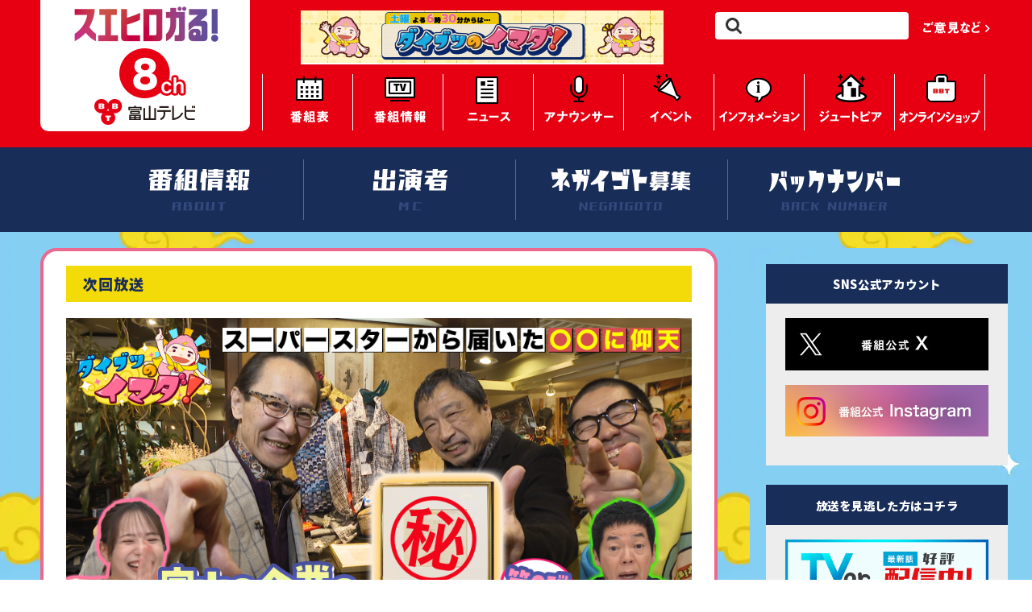

--- FILE ---
content_type: text/html; charset=UTF-8
request_url: https://www.bbt.co.jp/daibutsu-imada/index.html
body_size: 11467
content:
<!DOCTYPE html>
<html class="no-js">

<head>
  <meta charset="utf-8">
  <meta http-equiv="X-UA-Compatible" content="IE=edge,chrome=1">
  <title>ダイブツのイマダ！ 県民参加型エンターテインメント番組 | 富山テレビ</title>
  <meta name="viewport" content="width=device-width, initial-scale=1, minimum-scale=1, shrink-to-fit=no">
  <!-- OGP -->
  <meta name="description" content="県民参加型エンターテインメント番組が誕生！番組キャラクター「イマダイブツくん」が皆さんの夢や願いに耳を傾け、疑問や悩みにそっと手を差し伸べてくれます。">
  <meta name="keywords" content="ダイブツのイマダ,イマダイブツ,今田耕司,富山テレビ,BBT,県民参加型,番組">
  <meta name="viewport" content="width=device-width">
  <meta property="og:url" content="https://www.bbt.co.jp/daibutsu-imada/" />
  <meta property="og:type" content="website" />
  <meta property="og:title" content="ダイブツのイマダ！ 県民参加型エンターテインメント番組" />
  <meta property="og:description"
    content="県民参加型エンターテインメント番組が誕生！番組キャラクター「イマダイブツくん」が皆さんの夢や願いに耳を傾け、疑問や悩みにそっと手を差し伸べてくれます。" />
  <meta property="og:site_name" content="ダイブツのイマダ！ 県民参加型エンターテインメント番組" />
  <meta property="og:image" content="https://www.bbt.co.jp/daibutsu-imada/images/OGP.png" />
  <!-- Stylesheets -->
  <link rel="stylesheet" href="css/reparts.css" media="all">
  <link rel="stylesheet" href="css/kv_logo.css" type="text/css">
  <link rel="stylesheet" href="css/main2024.css" type="text/css">
  <link rel="stylesheet" href="css/doga.css" type="text/css">
  <link rel="stylesheet" href="css/menu.css" type="text/css">
  <link rel="preconnect" href="https://fonts.googleapis.com">
  <link rel="preconnect" href="https://fonts.gstatic.com" crossorigin>
  <link href="https://fonts.googleapis.com/css2?family=Noto+Sans+JP:wght@400;500;600;900&display=swap" rel="stylesheet">
  <!-- Globalmenu -->
  <link rel="stylesheet" type="text/css" href="https://www.bbt.co.jp/_header_sp/bbtweb_menu.css">
  <script type="text/javascript" src="https://www.bbt.co.jp/js/jquery.min.js"></script>
  <script type="text/javascript">
    $(function () {
      $("#toggle").click(function () {
        $("#menu").slideToggle();
        return false;
      });
    });
  </script>
  <script type="text/javascript">
    $(document).ready(function () {
      $("#header").load("https://www.bbt.co.jp/_header_sp/menu.html");
    });
  </script>
  <!--GoogleAnalytics-->
  <script>
    (function (i, s, o, g, r, a, m) {
      i['GoogleAnalyticsObject'] = r; i[r] = i[r] || function () {
        (i[r].q = i[r].q || []).push(arguments)
      }, i[r].l = 1 * new Date(); a = s.createElement(o),
        m = s.getElementsByTagName(o)[0]; a.async = 1; a.src = g; m.parentNode.insertBefore(a, m)
    })(window, document, 'script', '//www.google-analytics.com/analytics.js', 'ga');
    ga('create', 'UA-52178815-1', 'auto');
    ga('require', 'linkid', 'linkid.js');
    ga('send', 'pageview');
  </script>
  <!-- Google tag (gtag.js) -->
  <script async src="https://www.googletagmanager.com/gtag/js?id=G-DWL74EWC9N"></script>
  <script>
    window.dataLayer = window.dataLayer || [];
    function gtag() { dataLayer.push(arguments); }
    gtag('js', new Date());
    gtag('config', 'G-DWL74EWC9N');
  </script>

  <script>
    $(function () {
      $('a[href^="#"]').click(function () {
        var adjust = 0;
        var speed = 400;
        var href = $(this).attr("href");
        var target = $(href == "#" || href == "" ? 'html' : href);
        var position = target.offset().top + adjust;
        $('body,html').animate({ scrollTop: position }, speed, 'swing');
        return false;
      });
    });
  </script>



</head>

<body>
  <div id="header"></div>
  <div id="container">
    <div id="wrapper">

      <!-- ここからコンテンツの中身 -->
      <div id="kv-logo">
        <!--pc_mov-->
        <div class="mov pc-mov">
          <div class="mov_in">
            <video id="myVideo" src="mov/bg_8.mp4" autoplay muted playsinline preload="auto"></video>
            <div class="fuwafuwa01 main_img"><img class="mov_img" id="videoEndImage" src="images/mov_end2.png" alt=""
                style="display:none; width:100%; height:auto;"></div>
          </div>
        </div>


        <div id="sm_nav02">
          <div class="contentsInr">
            <nav class="menu-container">
              <ul class="menu">
                <li class="menu-item"><a href="index.html"><img src="images/menu_btn_002.png" alt="番組情報" /></a></li>
                <li class="menu-item"><a href="#mc"><img src="images/menu_btn_003.png" alt="出演者" /></a></li>
                <li class="menu-item"><a href="https://business.form-mailer.jp/lp/14cf8216223217" target="_blank"><img
                      src="images/menu_btn_004.png" alt="ネガイゴト募集" /></a></li>
                <li class="menu-item"><a href="backnumber/index.html"><img src="images/menu_btn_005.png"
                      alt="バックナンバー" /></a></li>
              </ul>
            </nav>
          </div>
        </div>

      </div>
      <div class="container">
        <div class="main">
          <div class="mainbox">

            <div class="mainbox-wrap">
              <ul class="list sp_tver">
                <li><a href="https://tver.jp/series/srhtfalajn" target="_blank"><img
                      src="https://www.bbt.co.jp/daibutsu-imada/images/vod_bn_tver2.png" alt="" /></a></li>
              </ul>

              <!--<div class="youtube">
              <iframe src="https://www.youtube.com/embed/p2VjAJdIYFw" frameborder="0" allowfullscreen></iframe>
            </div>
            <div class="copy">
              <h1>県民参加型エンターテインメント番組が誕生！</h1>
              <p>「イマダイブツくん、私の話を聞いてくれる？」<br>
                番組キャラクター「イマダイブツくん」が皆さんの夢や願いに耳を傾け、疑問や悩みにそっと手を差し伸べてくれます。<br>
                県民の皆さんとともに作り上げるこの番組！<br>
                笑いあり、涙あり、ありがた～い気持ちになることあり(？)　乞うご期待ください！</p>
            </div>-->
              <h1 class="box-title">次回放送</h1>
              <!---->
              <div class="next_onair-img"><img src="backnumber/img/next-img20260207.png" alt="" /></div>
              <div class="next">
                <!--<time>2026<span>年</span>12<span>月</span>20<span>日(土)</span><span>よる</span>6<span>時</span>30<span>分～
                    </pan>
                </time>-->
                <time>2026<span>年</span>2<span>月</span>7<span>日(土)</span><span>よる</span>
                  18<span>時</span>30<span>分～
                    </pan>
                </time>
                <h1>レアすぎてびっくり！富山のスゴい企業のお宝拝見②</h1>
                <p>
                  企業が持っているお宝とそのエピソードから、会社の歴史やスゴさを紐解く新企画。「しろえびせんべい」を手がける日の出屋製菓では、日本を代表する版画家の貴重な作品が続々…その訳とは？黒部市の皇国晴酒造には、大相撲に関係した逸品が登場。そして高岡市の洋服店では、あの伝説のロックスターから届いたという激レアお宝を拝見。涙なくしては語れないお宝エピソードとは？
                </p>
              </div>

              <!--汎用-->
              <!--<div class="next_onair-img"><img src="backnumber/img/next-img-sample.png" alt="" /></div>
              <div class="next">
                <time>2025<span>年</span>7<span>月</span>19<span>日(土)</span><span>よる</span>6<span>時</span>30<span>分～</span></time>
                <p>県民参加型エンターテインメント番組が誕生！ 「イマダイブツくん、私の話を聞いてくれる？」 番組キャラクター「イマダイブツくん」が皆さんの夢や願いに耳を傾け、疑問や悩みにそっと手を差し伸べてくれます。県民の皆さんとともに作り上げるこの番組！ 笑いあり、涙あり、ありがた〜い気持ちになることあり（？）乞うご期待ください！</p>

              </div>
              -->

              <!--テンプレ-->
              <!--
              <div class="next">
                <time>2025<span>年</span>8<span>月</span>16<span>日(土)</span><span>よる</span>6<span>時</span>30<span>分～</pan>
                </time>
                <h1>ＣＡになった小学校の先生に会いたい！教え子サプライズ訪問</h1>
                <p>
                  上市町の女性から、「キャビンアテンダントになる夢を叶えた小学校の先生に娘を会わせてあげたい」という願いが届く。小学生の娘が好きだった担任の先生が教員を辞め、キャビンアテンダントになるという夢を叶えて働いており、夢のために奮闘した先生の姿を娘に見せたいのだという。そこで先生が働いている航空会社の協力を得て、サプライズで再会する機会を設ける。さらに、先生がキャビンアテンダントとして乗務する飛行機に乗り、先生の仕事ぶりを間近で見学することに。
                </p>
              </div>-->

            </div>
          </div>
          <br>
          <div class="mainbox">
            <div class="mainbox-wrap">
              <h1 class="box-title mt20">
                <div id="mc">出演者</div>
              </h1>
              <div class="guestcontainer">
                <picture><img src="images/imadaibutsu.png" alt="" /></picture>
                <picture><img src="images/line.png" alt="" /></picture>
                <picture><img src="images/imadakouzi.png?2024035" alt="" /></picture>
              </div>
            </div>
          </div>
        </div>
        <!--右サイド-->
        <div class="sidebar">
          <div id="daibutsu_menu"></div>
          <script type="text/javascript">
            $(function () {
              $("#daibutsu_menu").load("daibutsu_side_menu.html");
            });
          </script>
        </div>
      </div>
    </div>
  </div>

  <script>
    window.addEventListener("DOMContentLoaded", () => {
      const video = document.getElementById("myVideo");
      const endImage = document.getElementById("videoEndImage");
      if (!video || !endImage) return;

      // 終了を待たずに、ほぼ終了時点で切り替える
      video.addEventListener("timeupdate", () => {
        if (video.duration - video.currentTime < 0.1) {
          // 静止画がまだ非表示なら切り替える
          if (endImage.style.display === "none") {
            endImage.style.display = "block";
            video.style.visibility = "hidden"; // display:noneより安全
          }
        }
      });
    });
  </script>

</body>

</html>

--- FILE ---
content_type: text/html; charset=UTF-8
request_url: https://www.bbt.co.jp/_header_sp/menu.html
body_size: 2304
content:
<script src="/shared/js/jquery-3.3.1.min.js" defer></script>
<script src="/shared/js/picturefill.min.js" defer></script>
<script src="/shared/js/jquery.cookie.js" defer></script>
<script src="/shared/js/header.js" defer></script>
<link rel="stylesheet" type="text/css" href="/shared/css/reset_sub.css">
<link rel="stylesheet" type="text/css" href="/shared/css/common_sp.css?20240820">
<header id="pageTop" class="bbt-hdr">
  <div class="bbt-inner">
    <h1 class="hdr-logo"><a href="/">8ch BBT Web 富山テレビ放送</a></h1>
    <nav class="hdr-nav">
      <ul>
        <li class="hdr-nav-home"><a href="/">Home</a></li>
        <li class="hdr-nav-guide"><a href="/hensei/week.php">番組表</a></li>
        <li class="hdr-nav-program"><a href="/bangumi/main.html">番組情報</a></li>
        <li class="hdr-nav-news"><a href="https://news.bbt.co.jp/">ニュース</a></li>
        <li class="hdr-nav-announcer"><a href="/announcer/">アナウンサー</a></li>
        <li class="hdr-nav-event"><a href="/event/ticket/">イベント</a></li>
        <li class="hdr-nav-info"><a href="/infor/main.html">インフォメーション</a></li>
        <li class="hdr-nav-house"><a href="http://www.jutopia.jp/">ジュートピア</a></li>
        <li class="hdr-nav-shop"><a href="https://bbt.raku-uru.jp/" target="_blank">BBTオンラインショップ</a></li>
      </ul>
    </nav>
    <form action="https://www.google.com/cse" class="hdr-search" target="_blank">
      <input type="hidden" name="cx" value="004641187572428131043:ftk6kngctwy">
      <input type="text" name="q" maxLength="200" placeholder="" value="">
    </form>
    <p class="hdr-inquiry"><a href="/infor/contact/index.html">ご意見など</a></p>
    <p class="hdr-bnr">
      <a href="/_survey/redirect.php?id=10074&kind=top" onclick="gtag('event', ‘BANNER’, {'event_category': ‘最上部バナー’,’event_label': ‘ダイブツのイマダ！’});">
      <picture class="bnr-logo">
        <!--SP表示--><source srcset="/banner/top/10074_SP.png" media="(max-width:768px)">
        <!--PC表示--><img src="/banner/top/10074_PC.png" width="450" height="65" alt="/banner/top/ダイブツのイマダ！">
      </picture>
      </a>
    </p>
  </div>
</header>
<button type="button" id="hdr-toggle-btn"></button>

--- FILE ---
content_type: text/html; charset=UTF-8
request_url: https://www.bbt.co.jp/daibutsu-imada/daibutsu_side_menu.html
body_size: 2851
content:
<meta name="robots" content="noindex" />
<div id="container">
    <div id="wrapper">
        <div class="sidebar">
            <div class="sidebox">
                <div class="box-title">SNS公式アカウント</div>
                <div class="sidebox-wrap">
                    <div class="box-content">
                        <ul class="list">
                            <li><a href="https://twitter.com/IMAdaibutsu_bbt" target="_blank"><img
                                        src="https://www.bbt.co.jp/daibutsu-imada/images/sns_bn_x.png" alt="" /></a>
                            </li>
                            <li><a href="https://www.instagram.com/imadaibutsu_bbt/" target="_blank"><img
                                        src="https://www.bbt.co.jp/daibutsu-imada/images/sns_bn_ins.png" alt="" /></a>
                            </li>
                        </ul>
                    </div>
                </div>
            </div>
            <div class="sidebox">
                <div class="box-title">放送を見逃した方はコチラ</div>
                <div class="sidebox-wrap">
                    <div class="box-content">
                        <ul class="list">
                            <li><a href="https://tver.jp/series/srhtfalajn" target="_blank"><img
                                        src="https://www.bbt.co.jp/daibutsu-imada/images/vod_bn_tver.png" alt="" /></a>
                            </li>
                        </ul>
                    </div>
                </div>
            </div>

           <!--<div class="sidebox">
                <div class="sidebox-wrap02">
                    <div class="box-content"> <a href="https://business.form-mailer.jp/lp/3dfda6a0323702"
                            target="_blank"><img src="https://www.bbt.co.jp/daibutsu-imada/images/pre_bnr.png"
                                alt="" /></a>
                    </div>
                </div>
            </div>-->

            <div class="sidebox">
                <div class="sidebox-wrap02">
                    <div class="box-content"> <a href="https://business.form-mailer.jp/lp/14cf8216223217"
                            target="_blank"><img src="https://www.bbt.co.jp/daibutsu-imada/images/ent_bn_irai.png"
                                alt="" /></a>
                    </div>
                </div>
            </div>

            <div class="sidebox">
                <div class="sidebox-wrap02">
                    <div class="box-content"> <a href="https://bbt.raku-uru.jp/" target="_blank"><img
                                src="https://www.bbt.co.jp/daibutsu-imada/images/ent_bn_shop.png" alt="" /></a>
                    </div>
                </div>
            </div>
        </div>
    </div>
</div>
</div>

--- FILE ---
content_type: text/css
request_url: https://www.bbt.co.jp/daibutsu-imada/css/reparts.css
body_size: 2280
content:
@charset "UTF-8";
.red { color: #ec2214 }
.green { color: #279500 }
p { hyphens : auto }
.center { text-align: center }
.subtext { color: #666 }

.f12 { font-size: 12px }
.f13 { font-size: 13px }
.f14 { font-size: 14px }
.f15 { font-size: 15px }
.f16 { font-size: 16px }
.f17 { font-size: 17px }
.f18 { font-size: 18px }
.f19 { font-size: 19px }
.f20 { font-size: 20px }
.f21 { font-size: 21px }
.f22 { font-size: 22px }
.f22 { font-size: 23px }
.f22 { font-size: 24px }
.f22 { font-size: 25px }
.f26 { font-size: 26px }
.f27 { font-size: 27px }

/* LINKS ===================================  */
a {
	color: inherit;
	-webkit-transition: all 0.3s ease;
	-moz-transition: all 0.3s ease;
	-o-transition: all 0.3s ease;
	transition: all 0.3s ease;
	text-decoration: none;
}
a:visited {
	color: inherit;
}
a:focus {
	color: inherit;
}
a:hover, a:active {
	color: inherit;
}

/* IMAGES ===================================  */
img {
	border : 0;
	max-width: 100%;
	height: auto;
      display: block;
	vertical-align: bottom;
}

img.floatleft {
	float: left;
	margin: 0 10px 0 0;
}
img.floatright {
	float: right;
	margin: 0 0 0 10px;
}

#wrapper {
	width: 100%;
	position: relative;
	text-align: left;
}

.mb0 { margin-bottom: 0 }
.mb10 { margin-bottom: 10px }
.mb20 { margin-bottom: 20px }
.mb30 { margin-bottom: 30px }
.mb40 { margin-bottom: 40px }
.mb50 { margin-bottom: 50px }
.mt15 { margin-top: 15px }
.mt20 { margin-top: 20px }
.mt30 { margin-top: 30px }
.mt50 { margin-top: 50px }

.fw{font-weight: bold}


/* Text color ===================================  */
.cred{color: #e72420;}
.cwhite{color: #FFFFFF;}
.cblue{color: #179cc8;}






/*  SECTIONS  ===================================  */

.section {
	clear: both;
	padding: 0px;
	margin: 0px;
}
.breaker {
	clear: both;
}
.group:before, .group:after {
	content: "";
	display: table;
}
.group:after {
	clear: both;
}
.group {
	zoom: 1; /* For IE 6/7 (trigger hasLayout) */
}
.floatleft {
	float: left;
}
.floatright {
	float: right;
}
/* ======================================

   Float Clearing
 
========================================= */
.clearFix2 {
	display: inline-table;
}
.clearFix2:after {
	display: block;
	clear: both;
	visibility: hidden;
	height: 0;
	content: ".";
}

/* クリア */
.clear {
	clear: both;
}

--- FILE ---
content_type: text/css
request_url: https://www.bbt.co.jp/daibutsu-imada/css/kv_logo.css
body_size: 3443
content:
@charset "UTF-8";
/* ---------------------------------

common

------------------------------------ */
article, aside, details, figcaption, figure, footer, header, hgroup, nav, section,h1,p,figure,picture,time {display: block}
.oldie { display: inline; zoom: 1}
html { font-size: 75%; overflow-y: scroll;
-webkit-text-size-adjust: 100%;
-ms-text-size-adjust: 100%;scroll-behavior: smooth;}
body { margin: 0;color:#1A1A1A;}
h1,h2,h3,h4,h5,h6,p,ul,ol,dl,table,pre,p { margin: 0;padding: 0;}

#wrapper {
width: 100%;
position: relative;
text-align: left;
background-image: url("../images/bg_kumo.webp");

}

#kv-logo {
overflow-x: hidden;
}
#kv-logo img {
-webkit-backface-visibility: hidden;
backface-visibility: hidden;
}
#kv-logo .sp {
display: none !important;
}
#kv-logo .kv-slogo{
position: absolute;
left: 0;
top: 0;
}


/* ---------------------------------

PC

------------------------------------ */



/* sm_mv */
#kv-logo #sm_mv {
background-image: url("../images/bg_title.webp");
    position: relative;
background-position: left top;
background-size: cover;
background-repeat: no-repeat;
}
#kv-logo #sm_mv .mvInr{
max-width: 1200px;
width: 93%;
margin: 0 auto;
position: relative;
}
#kv-logo #sm_mv .img01{
max-width: 430px;
width: 59%;
margin: 0 auto;
}
#kv-logo #sm_mv .img02{
vertical-align: bottom;
padding-top: 1.5%;/*放送時間ある時　padding-top: 3%;*/
position: relative;
z-index: 100;
}
#kv-logo #sm_mv .deco01{
max-width: 528px;
width: 100%;
left: auto;
right: 0;
margin: 0% 0 0 0;
z-index: 90;
}
#kv-logo #sm_mv .deco02{
max-width: 200px;
width: 14%;
margin: 40% 0 0 1%;
}
#kv-logo #sm_mv .deco03{
max-width: 150px;
width: 100%;
left: auto;
right: 0;
margin: 5% 20% 0 0;
}
#kv-logo #sm_mv .deco04{
max-width: 300px;
width: 14%;
margin: 40% 0 0 1%;
}

/* sm_nav02 */
#kv-logo #sm_nav02{
background: #192d59;
position: relative;
z-index: 980;
}
#kv-logo .contentsInr{
max-width: 1051px;
width: 90%;
margin: 0 auto;
padding: 15px 0;
position: relative;
}
@media only screen and (max-width: 768px) {
#kv-logo .contentsInr{
width: 85.3%;
padding: 6px 0;
}
}


@media only screen and (max-width: 1024px) {
#kv-logo #sm_mv .deco01{
max-width: 510px;
width: 100%;
left: auto;
right: 0;
margin: 0;
}
#kv-logo #sm_mv .deco03{
margin: 5% 20% 0 0;
}
#kv-logo #sm_mv .deco04 {
margin: 30% 0 0 3%;
}
}




/* ---------------------------------

SP

------------------------------------ */
@media only screen and (max-width: 768px) {

#kv-logo .pc {
display: none !important;
}
#kv-logo .sp {
display: block !important;
}

#kv-logo .sm_title{
width: 90.625%;
margin: 0 auto;
}
/* sm_mv */
#kv-logo #sm_mv {
padding: 0 0 0% 0;
font-size: 0;
text-align: center;
}
#kv-logo #sm_mv .img01{
margin-bottom: 12%;
}
#kv-logo #sm_mv .img03{
margin-top: 5%;
}
#kv-logo #sm_mv .deco01{
max-width: 170px;
width: 100%;
left: auto;
right: 0;
margin: 0% 0 0 0;
}
#kv-logo #sm_mv .deco02 {
margin: 30% 0 0 3%;
}
#kv-logo #sm_mv .deco03{
margin: 0% 10% 0 0;
}
#kv-logo #sm_mv .deco04{
margin: 30% 0 0 3%;
}

#kv-logo #sm_mv::before {
height: 0;
padding-top: 52vw;
}
}
@media only screen and (max-width: 540px) {
#kv-logo #sm_mv .deco03{
margin: 0.5% -10% 0 0;
}
#kv-logo #sm_mv .deco04 {
margin: 36% 0 0 3%;
}
}html {
    scroll-behavior: smooth;
}

--- FILE ---
content_type: text/css
request_url: https://www.bbt.co.jp/daibutsu-imada/css/main2024.css
body_size: 4977
content:
@charset "UTF-8";
ol, ul,li { list-style-type: none;}
.mainbox{
  margin: 0 auto 2em;
  max-width:850px;
  padding: 0;
  border: solid 4px #eb688e;
  border-radius: 20px;
font-family: 'Noto Sans JP', sans-serif;
background-color: #FFFFFF;
}
.mainbox .mainbox-wrap{
  padding:1.5em 2.3em;
}
.mainbox .copy,.mainbox .next,.mainbox .backnumber{
  padding:3.5% 3% 0.5%;margin: 0;
}
.mainbox .copy H1{
  font-size:2.7rem;
  color: #e31212;
font-family: 'Noto Sans JP', sans-serif;
font-weight: 900;
}
.mainbox .copy p {
  font-size:1.45rem;
  font-weight: bold;
  color: #192d59;
  letter-spacing: 0.05em;
  line-height:1.7;
  padding:2% 0 5%;
}
.mainbox .box-title {
  font-size: 1.5rem;
  background: #f3da09;
  color: #192d59;
  font-weight: bold;
  letter-spacing: 0.05em;
  line-height:1.5;
  padding:0.5em 1.5em 0.5em 1.2em;
  margin-bottom: 20px;
}

.mainbox .guestcontainer{
  padding:5% 3% 5% 3%;
}
/*放送開始前
.mainbox .next_onaircontainer time{
color: #e7678b;
font-size: 1.7rem;
font-weight: bold;
margin: 30px 0 0px 0;
padding-left: 10px;
letter-spacing: 0.5px;
}
放送開始前*/

.mainbox .next time{
color: #e7678b;
font-size: 2.5rem;
font-weight: bold;
letter-spacing: 0.5px;
}
.mainbox .next H1{
color: #192d59;
font-size: 2rem;
line-height: 4rem;
font-feature-settings: "palt";
margin-top: 5px;
}
/*放送開始前
.mainbox .next_onaircontainer time span{
color: #e7678b;
font-size: 1rem;
font-weight: bold;
}
放送開始前*/
.mainbox .next time span{
color: #e7678b;
font-size: 1.5rem;
font-weight: bold;
}
.mainbox .next p{
font-size:1.35rem;
color: #192d59;
letter-spacing: 0.05em;
line-height:1.7;
padding:2% 0 5%;
}

.sidebox{
  margin: 0 auto 2em;
  background: #ededed;
  max-width:300px;
  padding: 0;
}
/* ボックスタイトル */
.sidebox .box-title {
  font-size: 1.2rem;
  background: #192d59;
  text-align: center;
  color: #fff;
  font-weight: bold;
  letter-spacing: 0.05em;
  line-height:1.5;
  padding:1em 2em;
}

/* ボックス 中 */
.sidebox .sidebox-wrap{
  display:-webkit-box;
    display:-ms-flexbox;
  display:flex;
  padding:1.5em 2em;
}
.sidebox .sidebox-wrap02{
  display:-webkit-box;
    display:-ms-flexbox;
  display:flex;
  padding:0em;
}
.sidebox .sidebox-wrap .box-content{
   width: 100%;
   margin: 0 0% 0 0 !important;
   line-height:1.8;
  -ms-flex-item-align: center;
   align-self: center;
}
.sidebox .sidebox-wrap .box-content .list{
margin: 0;padding: 0;
}
.sidebox .sidebox-wrap .box-content .list li{
margin-bottom: 1.5em;
}
.sidebox .sidebox-wrap .box-content p{
margin-bottom:1em;
}

/*スマホ*/
@media screen and (max-width: 540px){
.mainbox .mainbox-wrap{
  padding:1.5em 1.8em;
}
.mainbox .copy H1{  font-size:1.5rem;}
.mainbox .copy p {
  font-size:1.1rem;
  letter-spacing: 0.05em;
  line-height:1.7;
  padding:2% 0 10%;
}
.mainbox .box-title {
font-size: 1.2rem;
padding:0.3em 0.5em 0.3em 0.5em;
margin-bottom: 10px;
}
.mainbox .copy,.mainbox .next{
  padding:0% 3% 0.5%;
}
.mainbox .backnumber{
  padding:0%;
}
.mainbox .next H1{
font-size: 1.5rem;
line-height: 2.3rem;
margin: 5px 0 10px;
}
.mainbox .next time{
font-size: 1.7rem;
letter-spacing: 0.5px;
margin: 15px 0 0px 0;
}
.mainbox .next time span{font-size:1rem;}
.sidebox .box-title {
  font-size: 14px;
}
.sidebox .sidebox-wrap {
    padding: 1em 1em 1em 1.5em;
}
.sidebox .sidebox-wrap .box-content{
  font-size:12px;
}
}
.sidebar, .main{padding: 20px;font-family: 'Noto Sans JP', sans-serif;}
/*
.sidebar{background-color: #ccc;}
.main{background-color: #efefef;}
*/
@media screen and (min-width : 1024px) { /* デスクトップ用CSS */
.container{
display: flex;
max-width: 1220px;
width: 100%;
margin: 0 auto;
}

.mainbox .guestcontainer{
max-width: 800px;
width: 100%;
margin: 0 auto;
padding-top: 6%;
}
.sidebar{width: 300px;}
.main{flex: 1;
}

.next_onair-img02{width: 300px;}
.next_onair-main02{max-width: 400px;
padding-right: 30px;
}
}
#cx_content_wrap #cx_content main #bhp_main_top .detail-area .detail {
  width: 100%;
  font-size: 18px;
  line-height: 30px
}
.btn {
  display: block;
  width: 600px;
  height: 70px;
  text-align: center;
  line-height: 70px;
  text-decoration: none;
  border-radius: 50px;
  font-size: 1.8em;
letter-spacing: 2px;
-webkit-transition: 0.2s;
-moz-transition: 0.2s;
-o-transition: 0.2s;
-ms-transition: 0.2s;
transition: 0.2s;
background-color: #009ed1;
margin: 50px auto 30px;
}
.btn:hover {opacity: 0.8;}
.btn span{
  color: #FFF;
  position: relative;
  padding-left: 30px;
}
@media screen and (max-width:798px){
.btn{
width: 95%;
font-size: 1.5em;
height: 25px;
line-height: 1.2em;
padding: 15px 0;
margin: 20px auto 0px;
}
}

.sp_tver{
margin-bottom: 5%;
}


@media screen and (min-width:768px){
.sp_tver{
display: none;
}
}


--- FILE ---
content_type: text/css
request_url: https://www.bbt.co.jp/daibutsu-imada/css/doga.css
body_size: 2899
content:
@charset "UTF-8";

.youtube {
    position: relative;
    width: 100%;
    padding-top: 56.25%;
    margin: 30px auto 0;
}

.youtube iframe {
    position: absolute;
    top: 0;
    right: 0;
    width: 100%;
    height: 100%;
}

@media screen and (max-width: 820px) {
    .youtube {
        width: 85%;
        margin: 20px auto 20px;
    }
}

.element03,
.element04 {
    display: flex;
    justify-content: center;
    align-items: center;
}

.element03 {
    width: 150px;
    height: 75px;
}

.element04 {
    width: 250px;
    height: 130px;
}

@media only screen and (max-width: 1024px) {

    .element03,
    .element04 {
        display: flex;
        justify-content: center;
        align-items: center;
    }

    .element03 {
        width: 100px;
        height: 50px;
    }

    .element04 {
        width: 150px;
        height: 75px;
    }



}

@media only screen and (max-width: 540px) {
    .element03 {
        width: 60px;
        height: 50px;
    }

    .element04 {
        width: 80px;
        height: 50px;
    }
}

/* ふわふわアニメーションここから */
/* 縦のふわふわ指定 */
.fuwafuwa01 {
    animation: fuwafuwa01 3s infinite ease-in-out;
}

/* 横のふわふわ指定 */
.fuwafuwa02 {
    animation: fuwafuwa02 2s infinite ease-in-out;
}

/* 縦のふわふわの動き */
@keyframes fuwafuwa01 {

    0%,
    100% {
        transform: translateY(0);
    }

    50% {
        transform: translateY(30px);
    }
}

/* 横のふわふわの動き */
@keyframes fuwafuwa02 {

    0%,
    100% {
        transform: translateX(0);
    }

    50% {
        transform: translateX(30px);
    }
}

/* ふわふわアニメーションここまで */

/**********************************/

.mov {
    position: relative;
    width: 100%;
    /*height: 100vh;*/
    aspect-ratio: 16 / 9;
    /* ←これで常に16:9に */
    background-image: url("../images/bg_title.webp");
    position: relative;
    background-position: center top;
    background-size: cover;
    background-repeat: no-repeat;

}


.mov_in {
    position: absolute;
    top: 0;
    right: 0;
    bottom: 0;
    left: 0;
    overflow: hidden;
    /*position: fixed;
    z-index: -1;*/
}

.mov_in video {
    position: absolute;
    top: 50%;
    left: 50%;
    object-fit: cover;
    transform: translate(-50%, -50%);
    width: 100%;
    height: 100%;
}

.mov_img {
    position: absolute;
    top: 50%;
    left: 50%;
    object-fit: cover;
    transform: translate(-50%, -50%);
    width: 100%;
    height: 100%;
}

.main_img{
    padding-top: 62%;
}


@media only screen and (max-width: 1024px) {


}

@media only screen and (max-width: 768px) {


}


@media only screen and (max-width: 540px) {

}

--- FILE ---
content_type: text/css
request_url: https://www.bbt.co.jp/daibutsu-imada/css/menu.css
body_size: 1180
content:
@charset "utf-8";
.menu-container {
margin: 0;
position: relative;
z-index: 1;
}
.menu-container .menu {
display: flex;
justify-content: space-between;
list-style: none;
margin: 0 auto;
padding: 0;
align-items: center;
flex-wrap: wrap;
}
.menu-container .menu .menu-item {
flex: 1;
}
.menu-container .menu .menu-item img {
max-width: 100%;
margin: 0 auto;
}
.menu-container .menu .menu-item a {
background: #192d59;
border-right:  1px solid #5c6a89;
color: #FFF;
display: block;
padding: 0.6em 0.4em;
text-align: center;
text-decoration: none;
font-size: 1.5rem;
}
.menu-container .menu .menu-item a:hover {
background: #f3dc23;
color: #192d59;
}
.menu-container .menu .menu-item:last-child a {
border-right: none;
}
@media screen and (max-width: 768px) {
.menu-container .menu {
flex-wrap: wrap;
width: 100%;
}
.menu-container .menu .menu-item {
flex: auto;
width: 24%;
}
.menu-container .menu .menu-item a {
font-size: 1rem;
padding: 1em 0.4em;
}
.menu-container .menu .menu-item:nth-child(3n) a {
border-right: 1px solid #5c6a89;
}
.menu-container .menu .menu-item:last-child a {
border-right: none;
}
.menu-container .menu .menu-item:nth-child(n + 4) a {
border-top: none;
}
}

--- FILE ---
content_type: text/css
request_url: https://www.bbt.co.jp/_header_sp/bbtweb_menu.css
body_size: 5512
content:
@charset "utf-8";
body {
	font: 100% "ヒラギノ角ゴ Pro W3", "Hiragino Kaku Gothic Pro", "メイリオ", Meiryo, Osaka, "ＭＳ Ｐゴシック", "MS P Gothic", sans-serif;
	margin: 0; /* 複数の異なるブラウザの初期設定値に対応するため、body エレメントのマージンと余白を 0 にすることをお勧めします */
	padding: 0;
	text-align: center; /* これにより、IE 5* ブラウザではコンテナが中央揃えになります。そして、テキストは、#container セレクタの初期設定である左揃えに設定されます */
	color: #000000;
}




/*--------------------------------------------------
メニュー
--------------------------------------------------*/
#header{
	background-color:#DB0000;
	background-image:url("./img/menu_haikei.gif");
	width:100%;
	height: 165px;
	margin: 0px;
	padding: 0px;
}


#logoarea {
max-width:980px;
padding: 0px;
margin-top: 0px;
margin-right: auto;
margin-bottom: 0px;
margin-left: auto;
}

.main-contents, .left, .right {
height: 85px;
}


.main-contents {
float: left;
width: 51.5%;
text-align:right;
}
.right {
float: left;
width: 23.5%;
}
.left{
width: 25%;
float: left;
}




#logo{
	margin-top: 20px;
	float: left;
}



#l_bn{
margin-top:12px;
float:right;
width:100%;
}

#searcharea {
	width:216px;
	float:right;
	background-image: url(./img/search_haikei.png);
	height: 27px;
	margin-top:48px;
	text-align: center;
	padding-top: 10px;
}
#search{
float:left;
font-size:0.8em;
width:190px;
text-align:center;
margin-left: 17px;
}
#search form{
display:block;
border:solid 1px #D6D6D6;
background-color:white;
vertical-align:top;

}

#search .button {
margin-top:1.5px;
margin-right:2px;
}


#cse-search-box {
    float: left;

				height:25px;
}

#cse-search-box input[type="text"] {
	border:none;
    height: 25px;
    padding: 0 !important;
    width: 153px;
    float: left;
    margin-left: 5px;
}



#menu{
width: 100%;
max-width: 990px;
margin: 0 auto;
padding: 0;
}

#menu li{
display: block;
float:left;
width: 11.11%;
margin: 0;
padding: 0;
}

#menu li a{
padding: 12px 0 10px;
text-align: center;
text-decoration: none;
}


#toggle{ 
display: none;
}

#bn_sp{
display:none;
}

#bn_pc{
	display:block;
}




@media only screen and (max-width: 768px) {

#header{
	background-color:#DB0000;
	background-image:url(./img/menu_haikei.gif);
	width:100%;
	height: 154px;
	margin: 0px;
	padding: 0px;
}

.left{
width: 30%;
float: left;
}

.main-contents {
float: left;
width: 45%;
text-align:right;
}

.right {
float: left;
width: 25%;
}





#menu li{
width: 11%;
}

#menuline{
background-color:#DB0000;
width:100%;
}

img{
max-width: 100%;
height: auto;
width /***/:auto;　
}



#searcharea {
	width:180px;
	float:right;
	height: 32px;
	margin-top:48px;
	text-align: center;
	padding-top: 5px;
}
#search{
float:left;
font-size:0.8em;
width:170px;
text-align:center;
margin-left: 17px;
}


#search .button {
margin-top:1.5px;
}


#cse-search-box {
    float: left;
    margin-top: 7px;
    margin-right: 11px;
				height:25px;
}

#cse-search-box input[type="text"] {
    border-radius: 5px 0 0 5px;
    height: 15px;
    padding: 0 !important;
    width: 100px;
    float: left;
    margin-left: 18px;
}

}

@media only screen and (max-width: 600px) {

#header {
width: 100%;
text-align: center;
margin-top: 0px;
margin-right: auto;
margin-bottom: 0px;
margin-left: auto;
	background-image:url(./img/menu_haikei.gif);
height:130px;
}

#logoarea {
max-width:980px;
padding: 0px;
margin-top: 0px;
margin-right: auto;
margin-bottom: 0px;
margin-left: auto;
}



.main-contents {
float: right;
width: 55%;
margin-right:10px;
}
.right {
display:none;
}
.left{
width: 40%;
float: left;
margin-right:10px;
}


#logo{
	margin-top: 20px;
	float: left;
	width:100%;
}


#menu li{
width: 11%;
}

#menuline{
background-color:#DB0000;
width:100%;
}

img{
max-width: 100%;
height: auto;
width /***/:auto;　
}




}




@media only screen and (max-width: 480px) {

#header {
width: 100%;
text-align: center;
margin-top: 0px;
margin-right: auto;
margin-bottom: 0px;
margin-left: auto;
background:#FFF;

}

#logoarea {
max-width:980px;
padding: 0px;
margin-top: 0px;
margin-right: auto;
margin-bottom: 0px;
margin-left: auto;
}

.main-contents, .left, .right {
	width: 100%;
height: 50px;
}



.main-contents {
float: center;
text-align:right;
}
.right {
display: none;
}
.left{
	float:none;
width: 40%;
text-align:center;
	margin-top: 0;
	margin-right: auto;
	margin-bottom: 0;
	margin-left: auto;
}





#logo{
margin-top: 15px;
}


#l_bn{
margin-top:2px;
float: center;
width:100%;
height:50px;
}



#menu{
display: none;
}


#menu li{
width: 100%;
background-color:#c73333;
border-bottom: 1px solid #f39090;
}
#toggle{
float:left;
display: block;
position: relative;
width: 100%;
background-color:#bc0000;
}

#toggle a{
display: block;
position: relative;
padding: 12px 0 10px;
border-bottom: 1px solid #444;
color: #fff;
text-align: center;
text-decoration: none;
}
#toggle:before{
display: block;
content: "";
position: absolute;
top: 50%;
left: 10px;
width: 20px;
height: 20px;
margin-top: -10px;
background: #fff;
}
#toggle a:before, #toggle a:after{
display: block;
content: "";
position: absolute;
top: 50%;
left: 10px;
width: 20px;
height: 4px;
background: #bc0000;
}
#toggle a:before{
margin-top: -6px;
}
#toggle a:after{
margin-top: 2px;
}


#bn_pc{
display:none;
}

#bn_sp{
font-size:13px;
color:#FFF;
display:block;
margin:10px;
}

img{
max-width: 100%;
height: auto;
width /***/:auto;　
}


}


--- FILE ---
content_type: text/css
request_url: https://www.bbt.co.jp/shared/css/reset_sub.css
body_size: 6014
content:
header div, #hdr-toggle-btn + div div, footer div,
header dl, #hdr-toggle-btn + div dl, footer dl,
header dt, #hdr-toggle-btn + div dt, footer dt,
header dd, #hdr-toggle-btn + div dd, footer dd,
header ul, #hdr-toggle-btn + div ul, footer ul,
header ol, #hdr-toggle-btn + div ol, footer ol,
header li, #hdr-toggle-btn + div li, footer li,
header h1, #hdr-toggle-btn + div h1, footer h1,
header h2, #hdr-toggle-btn + div h2, footer h2,
header h3, #hdr-toggle-btn + div h3, footer h3,
header h4, #hdr-toggle-btn + div h4, footer h4,
header h5, #hdr-toggle-btn + div h5, footer h5,
header h6, #hdr-toggle-btn + div h6, footer h6,
header form, #hdr-toggle-btn + div form, footer form,
header input, #hdr-toggle-btn + div input, footer input,
header textarea, #hdr-toggle-btn + div textarea, footer textarea,
header p, #hdr-toggle-btn + div p, footer p,
header th, #hdr-toggle-btn + div th, footer th,
header td, #hdr-toggle-btn + div td, footer td {
	margin:0;
	padding:0;
}
header table, #hdr-toggle-btn + div table, footer table {
	border-collapse:collapse;
	border-spacing:0;
}
header img, #hdr-toggle-btn + div img, footer img {
	border:0;
	vertical-align: bottom;
}
header ol, #hdr-toggle-btn + div ol, footer ol,
header ul, #hdr-toggle-btn + div ul, footer ul {
	list-style:none;
}
header caption, #hdr-toggle-btn + div caption, footer caption,
header th, #hdr-toggle-btn + div th, footer th {
	list-style:none;
}
header h1, #hdr-toggle-btn + div h1, footer h1,
header h2, #hdr-toggle-btn + div h2, footer h2,
header h3, #hdr-toggle-btn + div h3, footer h3,
header h4, #hdr-toggle-btn + div h4, footer h4,
header h5, #hdr-toggle-btn + div h5, footer h5,
header h6, #hdr-toggle-btn + div h6, footer h6 {
	font-size:100%;
	font-weight:normal;
}
header sup, #hdr-toggle-btn + div sup, footer sup {
	vertical-align:text-top;
}
header sub, #hdr-toggle-btn + div sub, footer sub {
	vertical-align:text-bottom;
}
header input, #hdr-toggle-btn + div input, footer input,
header textarea, #hdr-toggle-btn + div textarea, footer textarea,
header select, #hdr-toggle-btn + div select, footer select {
	*font-size:100%;
}
header .clearfix:after, #hdr-toggle-btn + div .clearfix:after, footer .clearfix:after {
	content: ".";
	display: block;
	clear: both;
	height: 0;
	line-height:0;
	visibility: hidden;
}
header .clearfix, #hdr-toggle-btn + div .clearfix, footer .clearfix {
	display: inline-block;
}
header .clearfix, #hdr-toggle-btn + div .clearfix, footer .clearfix {
	display: inline-block;
}
#header .clearfix {
	display: block;
}
header *, #hdr-toggle-btn + div *, footer * {
	margin: 0;
	padding: 0;
}
header div, #hdr-toggle-btn + div div, footer div,
header dl, #hdr-toggle-btn + div dl, footer dl,
header dt, #hdr-toggle-btn + div dt, footer dt,
header dd, #hdr-toggle-btn + div dd, footer dd,
header ul, #hdr-toggle-btn + div ul, footer ul,
header ol, #hdr-toggle-btn + div ol, footer ol,
header li, #hdr-toggle-btn + div li, footer li,
header h1, #hdr-toggle-btn + div h1, footer h1,
header h2, #hdr-toggle-btn + div h2, footer h2,
header h3, #hdr-toggle-btn + div h3, footer h3,
header h4, #hdr-toggle-btn + div h4, footer h4,
header h5, #hdr-toggle-btn + div h5, footer h5,
header h6, #hdr-toggle-btn + div h6, footer h6,
header form, #hdr-toggle-btn + div form, footer form,
header input, #hdr-toggle-btn + div input, footer input,
header textarea, #hdr-toggle-btn + div textarea, footer textarea,
header p, #hdr-toggle-btn + div p, footer p,
header th, #hdr-toggle-btn + div th, footer th,
header td, #hdr-toggle-btn + div td, footer td,
header a, #hdr-toggle-btn + div a, footer a {
	box-sizing: border-box;
}
header article, #hdr-toggle-btn + div article, footer article,
header header, #hdr-toggle-btn + div header, footer header,
header footer, #hdr-toggle-btn + div footer, footer footer,
header footer, #hdr-toggle-btn + div footer, footer footer,
header aside, #hdr-toggle-btn + div aside, footer aside,
header figure, #hdr-toggle-btn + div figure, footer figure,
header figcaption, #hdr-toggle-btn + div figcaption, footer figcaption,
header nav, #hdr-toggle-btn + div nav, footer nav,
header section, #hdr-toggle-btn + div section, footer section,
header main, #hdr-toggle-btn + div main, footer main,
header small, #hdr-toggle-btn + div small, footer small,
header picture, #hdr-toggle-btn + div picture, footer picture { 
	display: block;
}
header a, #hdr-toggle-btn + div a, footer a {
	color: inherit;
	text-decoration: none;
}
header *:focus, #hdr-toggle-btn + div *:focus, footer *:focus {
	outline: none;
}
/*
* 既存ページのCSS打消し
*/
div#header {
	height: auto;
}
header, #hdr-toggle-btn + div, footer {
		position: relative;
		width: 100%;
		overflow: visible;
		color: #000;
		line-height: 1;
		font-family: '游ゴシック体', 'YuGothic', '游ゴシック Medium', 'Yu Gothic Medium', '游ゴシック', 'Yu Gothic', 'Hiragino Kaku Gothic ProN', 'ヒラギノ角ゴ ProN W3', 'メイリオ', 'Meiryo', 'serif';
		font-feature-settings: 'palt';
		-webkit-text-size-adjust: 100%;
}
_:lang(x)::-ms-backdrop, header {
	font-family: 'メイリオ', 'Meiryo', 'sans-serif';
}
_:lang(x)::-ms-backdrop, footer {
	font-family: 'メイリオ', 'Meiryo', 'sans-serif';
}
header .bbt-inner,
footer .bbt-inner {
	margin: 0 auto;
}
/******************************/
/* Mobile Layout: ～ 767px
/******************************/
@media screen and (max-width: 767px) {
	header, footer {
		font-size: 1.33334vw;
	}
	.hdr-logo {
		float: none;
	}
	#headerContainer {
		height: auto !important;
	}
}
/******************************/
/* PC Layout： 768px～
/******************************/
@media screen and (min-width: 768px) {
	header, footer {
		font-size: 10px;
	}
	header a:hover, footer a:hover {
		opacity: 0.6;
		transition-duration: 0.3s;
	}
	.bbt-hdr .hdr-search input[type="text"] {
		font-size: 14px;
	}
}

--- FILE ---
content_type: text/css
request_url: https://www.bbt.co.jp/shared/css/common_sp.css?20240820
body_size: 19111
content:
@charset "UTF-8";
/**********************************
* Z-INDEX
*  998：.bbt-modal-nav
*  999：.modal-disp .bbt-hdr
*1000：.jack-ad (SP)
**********************************/
#hdr-toggle-btn {
	display: none;
	z-index: 1000;
	background-position: 50% 0;
	background-repeat: no-repeat;
	background-size: 100%;
	cursor: pointer;
}
@keyframes show{
	from{
		opacity: 0;
	}
	to {
		opacity: 1;
	}
}
@keyframes hide{
	from{
		opacity: 1;
	}
	to {
		opacity: 0;
	}
}
/*
* header
*/
.bbt-hdr {
	margin: 0 auto;
	background-color: #e60012;
}
.hdr-logo {
	position: relative;
	background: #fff;
}
.hdr-logo:before {
	display: block;
	position: absolute;
	background-repeat: no-repeat;
	background-position: 50% 0;
	background-size: 100% auto;
	content: "";
}
.hdr-logo a {
	display: block;
	width: 100%;
	height: 100%;
	overflow: hidden;
	text-indent: 100%;
	white-space: nowrap;
	background-repeat: no-repeat;
	background-position: 50%;
}
.hdr-nav a {
	display: block;
	overflow: hidden;
	text-indent: 100%;
	white-space: nowrap;
	background-repeat: no-repeat;
	background-position: 50% 0;
}
.hdr-search input[type="text"] {
	border: 0;
	background-repeat: no-repeat;
}
.hdr-inquiry a {
	display: block;
	overflow: hidden;
	text-indent: 100%;
	white-space: nowrap;
	background-repeat: no-repeat;
	background-position: 50% 0;
}
.hdr-bnr a {
	display: inline-block;
}
/* モーダル表示時 */
.modal-disp {
	min-width: 0;
}
.modal-disp .bbt-hdr {
	position: relative;
	z-index: 999;
	width: 100%;
	height: 100%;
}
.modal-disp .hdr-nav .hdr-nav-home {
	display: block;
	width: 100%;
}
/* 50周年表示 */
.modal-disp.anniv50 .hdr-nav .hdr-nav-home {
	position: relative;
}
.modal-disp.anniv50 .hdr-nav .hdr-nav-home:before {
	display: block;
	background-repeat: no-repeat;
	background-position: 50% 0;
	background-size: 100% auto;
	content: "";
}
/*
* #hdr-toggle-btn
*/
#hdr-toggle-btn {
	display: block;
	z-index: 1000;
	background-position: 50% 0;
	background-repeat: no-repeat;
	background-size: 100%;
	cursor: pointer;
	transition: top 0.5s ease-out;
}
/*
* bbt-contents
*/
.bbt-contents {
	position: relative;
	margin: 0 auto;
}
.bbt-inner {
	position: relative;
	margin: 0 auto;
}
#PageTopBtn {
	position: fixed;
	z-index: 1;
}
#PageTopBtn a {
	display: block;
	width: 100%;
	height: 100%;
	overflow: hidden;
	text-indent: 100%;
	white-space: nowrap;
	background-repeat: no-repeat;
	background-position: 50% 0;
	background-size: 100% auto;
}
/*
* bbt-ftr
*/
.bbt-ftr {
	position: relative;
	background: #424242;
}
.bbt-ftr > small {
	width: 100%;
	color: #fff;
	text-align: center;
	background: #e60012;
}
.bbt-ftr > small span {
	text-transform: uppercase;
}
.ftr-logo a {
	display: block;
	overflow: hidden;
	text-indent: 100%;
	white-space: nowrap;
	background-repeat: no-repeat;
	background-position: 50% 0;
	background-size: 100% auto; 
}
.ftr-nav-ttl {
	color: #fff;
}
.ftr-nav {
	display: -webkit-flex;
	display: -ms-flexbox;
	display: flex;
	-webkit-flex-wrap: wrap;
	-ms-flex-wrap: wrap;
	flex-wrap: wrap;
}
.ftr-certificate {
	color: #fff;
}
.ftr-certificate a {
	display: block;
	text-decoration: none;
	background-repeat: no-repeat;
	background-position: 50% 0;
}
/*
* jack-ad
*/
.jack-ad {
	display: none;
}
.jackad-disp .jack-ad {
	display: block;
}
/******************************/
/* Mobile Layout: ～ 767px
/******************************/
@media screen and (max-width: 767px) {
	/*
	* header
	*/
	.hdr-nav,
	.hdr-search,
	.hdr-inquiry {
		display: none;
	}
	.bbt-hdr .bbt-inner {
		padding-bottom: 2.66667%;
	}
	.hdr-logo {
		width: 45.33334%;
		height: auto;
		margin: 0 auto 6.66667%;
		border-radius: 0 0 1.33334vw 1.33334vw;
	}
	.hdr-logo a {
		height: 0;
		padding-top: 32.35295%;
		background-image: url("/shared/img/bbt_hdr_logo_sp.png");
		background-size: 100% auto;
	}
	/*ヘッダー横イラスト
	.hdr-logo:before {
		top: 5.46%;
		left: -7.353%;
		width: 21.17648%;
		height: 76.36364%;
		background-image: url("/shared/img/bchan1.png");
	}
	*/
	.hdr-bnr {
		width: 94.66667%;
		margin: 0 auto;
	}
	.hdr-bnr a {
		width: 100%;
	}
	.hdr-bnr img {
		width: 100%;
		height: auto;
	}
	/* モーダル表示時 */
	.modal-disp .hdr-nav,
	.modal-disp .hdr-search,
	.modal-disp .hdr-inquiry {
		display: block;
	}
	.modal-disp .hdr-logo {
		margin-bottom: 2.66667vw;
	}
	.modal-disp {
		overflow: hidden;
	}
	.modal-disp .bbt-hdr {
		position: fixed;
		width: 100%;
		height: 100%;
		overflow: auto;
		background-color: #e60012;
	}
	.modal-disp .hdr-nav ul {
		display: -webkit-flex;
		display: -ms-flexbox;
		display: flex;
		-webkit-flex-wrap: wrap;
		-ms-flex-wrap: wrap;
		flex-wrap: wrap;
		width: auto;
		margin: 0 auto 6.66667%;
	}
	.modal-disp .hdr-nav li {
		border: none;
	}
	.modal-disp .hdr-nav li a {
		width: 32vw;
		height: 0;
		padding-top: 80.01%;
		background-size: 100% auto;
	}
	.modal-disp .hdr-nav .hdr-nav-home {
		width: 100%;
		height: 26.66667vw;
		margin-left: -1vw;
	}
	.modal-disp .hdr-nav .hdr-nav-home a {
		width: 33.33333vw;
		height: 0;
		padding-top: 26.667%;
		margin: 0 auto;
		background: url(/shared/img/hdr_nav_home_sp.png) no-repeat 50% 0;
		background-size: 100% auto;
	}
	.modal-disp .hdr-nav-guide a {
		background-image: url(/shared/img/hdr_nav_guide_modal_sp.png);
	}
	.modal-disp .hdr-nav-program a {
		background-image: url(/shared/img/hdr_nav_program_modal_sp.png);
	}
	.modal-disp .hdr-nav-news a {
		background-image: url(/shared/img/hdr_nav_news_modal_sp.png);
	}
	.modal-disp .hdr-nav-announcer a {
		background-image: url(/shared/img/hdr_nav_announcer_modal_sp.png);
	}
	.modal-disp .hdr-nav-event a {
		background-image: url(/shared/img/hdr_nav_event_modal_sp.png);
	}
	.modal-disp .hdr-nav-cafe a {
		background-image: url(/shared/img/hdr_nav_cafe_modal_sp.png);
	}
	.modal-disp .hdr-nav-info a {
		background-image: url(/shared/img/hdr_nav_info_modal_sp.png);
	}
	.modal-disp .hdr-nav-house a {
		background-image: url(/shared/img/hdr_nav_house_modal_sp.png);
	}
	.modal-disp .hdr-nav-shop a {
		background-image: url(/shared/img/hdr_nav_shop_modal_sp.png);
	}
	.modal-disp .hdr-search {
		width: 56%;
		margin: 0 auto 4%;
	}
	.modal-disp .hdr-search input[type="text"] {
		width: 100%;
		padding: 4.884% 4.39025% 4.884% 16.67%;
		border-radius: 4px;
		font-size: 1.8em;
		background: #fff url("/shared/img/hdr_search_icon.svg") no-repeat 6% 50%;
		background-size: 4.66667vw;
	}
	.modal-disp .hdr-inquiry {
		width: 22.4vw;
		margin: 0 auto 4%;
	}
	.modal-disp .hdr-inquiry a {
		width: 100%;
		height: 0;
		padding-top: 17.27%;
		background: url("/shared/img/hdr_inquiry_sp.png") no-repeat 50% 0;
		background-size: 100% auto;
	}
	.modal-disp .hdr-bnr {
		display: none;
	}
	/* 50周年表示 */
	.modal-disp .hdr-nav .hdr-nav-home {
		height: 26.66667vw;
	}
	.modal-disp.anniv50 .hdr-nav .hdr-nav-home {
		position: relative;
	}
	.modal-disp.anniv50 .hdr-nav .hdr-nav-home {
		width: 100%;
		height: 46.66667vw;
	}
	.modal-disp.anniv50 .hdr-nav .hdr-nav-home:before {
		width: 59.2vw;
		height: 25.06667vw;
		margin: 0 auto -5vw;
		background-image: url("/shared/img/hdr_modal_anniv50_sp.png");
		background-size: 100% auto;
	}
	/*
	* #hdr-toggle-btn
	*/
	#hdr-toggle-btn {
		position: fixed;
		top: 2.66667vw;
		right: 6.66667vw;
		width: 12vw;
		height: 12vw;
		border: 0;
		background: #e60012 url("/shared/img/toggle_btn_open_sp.svg") no-repeat 50% 0;
		background-size: 100% auto;
	}
	.modal-disp #hdr-toggle-btn {
		background: url("/shared/img/toggle_btn_close_sp.svg") no-repeat 50% 0;
		background-size: 100% auto;
	}
	/*
	* bbt-contents
	*/
	.bbt-contents {
		background-color: #e60012;
	}
	#PageTopBtn {
		position: absolute;
		top: -24vw;
		left: 50%;
		width: 36vw;
		height: 29.73334vw;
		margin-left: -18vw;
	}
	#PageTopBtn a {
		background-image: url("/shared/img/pagetop_sp.png");
	}
	/*
	* bbt-ftr
	*/
	.bbt-ftr {
		margin-top: 25vw;
	}
	.bbt-ftr > small {
		padding: 6.66667% 0 2.66667%;
		font-size: 2.66667vw;
		line-height: 120%;
	}
	.bbt-ftr .bbt-inner {
		padding: 8% 0 5.33334%;
	}
	.ftr-logo {
		width: 84%;
		margin: 0 auto 12%;
	}
	.ftr-logo a {
		height: 0;
		padding-top: 31.74605%;
		background-image: url("/shared/img/ftr_logo_sp.png");
	}
	.ftr-logo + p {
		margin: 0 auto 7.33334%;
	}
	.ftr-logo + p a {
		display: block;
	}
	.ftr-logo + p img {
		width: 100%;
		height: auto;
	}
	.ftr-nav-ttl {
		margin-bottom: 6%;
		font-size: 4vw;
		text-align: center;
		font-weight: bold;
	}
	.ftr-nav {
		margin-bottom: 5.33334%;
		border-top: 0.26667vw solid #fff;
	}
	.ftr-nav li {
		width: 50%;
		border: 0.26667vw solid #fff;
		border-style: none solid solid none;
	}
	.ftr-nav li a {
		display: -webkit-flex;
		display: -ms-flexbox;
		display: flex;
		-webkit-justify-content: center;
		justify-content: center;
		-webkit-align-items: center;
		align-items: center;
		width: 100%;
		height: 100%;
		min-height: 10vw;
		color: #fff;
		font-size: 3.2vw;
		text-align: center;
		line-height: 120%;
		white-space: nowrap;
	}
	.ftr-certificate {
		width: 40%;
		margin: 0 auto;
		color: #fff;
		font-size: 2.8125vw;
		line-height: 140%;
	}
	.ftr-certificate a {
		height: 12vw;
		text-align: center;
	}
	@media screen and (max-width: 375px) {
		.ftr-certificate a {
			transform: scale(0.8);
		}
	}
	@media screen and (max-width: 320px) {
		.ftr-certificate a {
			transform: scale(0.7);
		}
	}
	/*
	* jack-ad
	*/
	.jack-ad {
		position: fixed;
		top: 0;
		left: 0;
		z-index: -1;
		width: 100%;
		height: 100%;
		padding: 0 10.66667%;
		background-color: rgba(66, 66, 66, 0.9);
		opacity: 0;
	}
	.jack-ad .jack-ad-pc {
		display: none;
	}
	.jack-ad .jack-ad-sp {
		width: auto;
		margin-top: 50%;
	}
	.jack-ad .jack-ad-sp img {
		width: 100%;
		height: auto;
	}
	.jack-ad .jack-ad-sp span {
		position: absolute;
		top: 10%;
		left: 50%;
		width: 11.46667vw;
		height: 11.46667vw;
		overflow: hidden;
		margin-left: -5.733335vw;
		text-indent: 100%;
		white-space: nowrap;
		background: url("/shared/img/jack_ad_close_btn.png") no-repeat 50% 0;
		background-size: 100% auto;
	}
}
/******************************/
/* PC Layout： 768px～
/******************************/
@media screen and (min-width: 768px) {
	body {
		min-width: 1240px;
	}
	/*
	* header
	*/
	.bbt-hdr {
		position: relative;
		padding-bottom: 20px;
	}
	.bbt-hdr:after {
		display: block;
		clear: both; 
		height: 0;
		visibility: hidden;
		content: ".";
	}
	.hdr-logo {
		float: left;
		width: 260px;
		height: 163px;
		border-radius: 0 0 10px 10px;
	}
		/*ヘッダー横イラスト
	.hdr-logo:before {
		top: 10px;
		left: -85px;
		width: 135px;
		height: 100px;
		background-image: url("/shared/img/bchan1.png");
	}
	*/
	.hdr-logo a {
		background-image: url("/shared/img/bbt_hdr_logo_pc.png");
	}
	.hdr-nav {
		float: left;
		margin-top: 92px;
		margin-left: 15px;
	}
	.hdr-nav ul {
		display: -webkit-flex;
		display: -ms-flexbox;
		display: flex;
		-webkit-flex-direction: row;
		-ms-flex-direction: row;
		flex-direction: row;
	}
	.hdr-nav li {
		border-left: 1px solid #fff;
	}
	.hdr-nav li:last-child {
		border-right: 1px solid #fff;
	}
	.hdr-nav a {
		width: 111px;
		height: 70px;
	}
	.hdr-nav .hdr-nav-home {
		display: none;
	}
	.hdr-nav-guide a {
		background-image: url(/shared/img/hdr_nav_guide_pc.png);
	}
	.hdr-nav-program a {
		background-image: url(/shared/img/hdr_nav_program_pc.png);
	}
	.hdr-nav-news a {
		background-image: url(/shared/img/hdr_nav_news_pc.png);
	}
	.hdr-nav-announcer a {
		background-image: url(/shared/img/hdr_nav_announcer_pc.png);
	}
	.hdr-nav-event a {
		background-image: url(/shared/img/hdr_nav_event_pc.png);
	}
	.hdr-nav-cafe a {
		background-image: url(/shared/img/hdr_nav_cafe_pc.png);
	}
	.hdr-nav-info a {
		background-image: url(/shared/img/hdr_nav_info_pc.png);
	}
	.hdr-nav-house a {
		background-image: url(/shared/img/hdr_nav_house_pc.png);
	}
	.hdr-nav-shop a {
		background-image: url(/shared/img/hdr_nav_shop_pc.png);
	}
	.hdr-search {
		position: absolute;
		top: 15px;
		right: 103px;
	}
	.hdr-search input[type="text"] {
		width: 240px;
		padding: 9px 10px 9px 40px;
		border-radius: 4px;
		font-size: 1.4em;
		background-image: url(/shared/img/hdr_search_icon.svg);
		background-position: 13px 50%;
		background-size: 20px;
	}
	.hdr-inquiry {
		position: absolute;
		top: 13px;
		right: 2px;
		width: 83px;
		height: 40px;
	}
	.hdr-inquiry a {
		width: 100%;
		height: 100%;
		background-image: url("/shared/img/hdr_inquiry_pc.png");
	}
	.hdr-bnr {
		position: absolute;
		top: 13px;
		left: 323px;
		background-color: #fff;
	}
	/* モーダル表示時 */
	.modal-disp {
		overflow: hidden;
	}
	.modal-disp .bbt-hdr {
		position: fixed;
		width: 100%;
		height: 100%;
		overflow-y: scroll;
		background: #e60012 url("/shared/img/modal_bg_pc.gif") no-repeat 0 100%;
	}
	.modal-disp .hdr-nav {
		float: none;
		margin: 0 0 0 -30px;
		padding-top: 140px;
	}
	.modal-disp .hdr-nav ul {
		display: -webkit-flex;
		display: -ms-flexbox;
		display: flex;
		-webkit-flex-wrap: wrap;
		-ms-flex-wrap: wrap;
		flex-wrap: wrap;
		width: 830px;
		margin: 0 auto;
	}
	.modal-disp .hdr-nav li {
		border: none;
		margin: 0 25px 50px 0;
	}
	.modal-disp .hdr-nav li:nth-child(4n) {
		margin-right: 0;
	}
	.modal-disp .hdr-nav li a {
		width: 187px;
		height: 115px;
	}
	.modal-disp .hdr-nav .hdr-nav-home a {
		width: 93px;
		height: 92px;
		margin: 0 auto;
		background: url(/shared/img/hdr_nav_home_pc.png) no-repeat 50% 0;
	}
	.modal-disp .hdr-nav-guide a {
		background-image: url(/shared/img/hdr_nav_guide_modal_pc.png);
	}
	.modal-disp .hdr-nav-program a {
		background-image: url(/shared/img/hdr_nav_program_modal_pc.png);
	}
	.modal-disp .hdr-nav-news a {
		background-image: url(/shared/img/hdr_nav_news_modal_pc.png);
	}
	.modal-disp .hdr-nav-announcer a {
		background-image: url(/shared/img/hdr_nav_announcer_modal_pc.png);
	}
	.modal-disp .hdr-nav-event a {
		background-image: url(/shared/img/hdr_nav_event_modal_pc.png);
	}
	.modal-disp .hdr-nav-cafe a {
		background-image: url(/shared/img/hdr_nav_cafe_modal_pc.png);
	}
	.modal-disp .hdr-nav-info a {
		background-image: url(/shared/img/hdr_nav_info_modal_pc.png);
	}
	.modal-disp .hdr-nav-house a {
		background-image: url(/shared/img/hdr_nav_house_modal_pc.png);
	}
	.modal-disp .hdr-nav-shop a {
		background-image: url(/shared/img/hdr_nav_shop_modal_pc.png);
	}
	.modal-disp .hdr-search {
		position: relative;
		top: auto;
		right: auto;
		margin-bottom: 20px;
		text-align: center;
	}
	.modal-disp .hdr-search input[type="text"] {
		width: 240px;
		padding: 9px 10px 9px 40px;
		border-radius: 4px;
		font-size: 1.4em;
		background-image: url(/shared/img/hdr_search_icon.svg);
		background-position: 13px 50%;
		background-size: 20px;
	}
	.modal-disp .hdr-inquiry {
		position: relative;
		top: auto;
		right: auto;
		width: 155px;
		height: 29px;
		margin: 0 auto;
	}
	.modal-disp .hdr-inquiry a {
		background: url("/shared/img/hdr_inquiry_modal_pc.png") no-repeat 50% 0;
	}
	.modal-disp .hdr-logo,
	.modal-disp .hdr-bnr {
		display: none;
	}
	/* 50周年表示 */
	.anniv50 .hdr-logo a {
		background-image: url("/shared/img/bbt_hdr_logo_anniv50_pc.png");
	}
	.modal-disp.anniv50 .hdr-nav {
		padding-top: 120px;
	}
	.modal-disp.anniv50 .hdr-nav .hdr-nav-home {
		position: relative;
	}
	.modal-disp.anniv50 .hdr-nav .hdr-nav-home:before {
		width: 317px;
		height: 135px;
		margin: 0 auto;
		background-image: url("/shared/img/hdr_modal_anniv50_pc.png");
	}
	/*
	* #hdr-toggle-btn
	*/
	#hdr-toggle-btn {
		position: fixed;
		top: -72px;
		left: 130px;
		width: 382px;
		height: 72px;
		border: 4px solid #e60012;
		border-top: 0;
		border-radius: 0 0 14px 14px;
		background-color: #fff;
		background-image: url("/shared/img/modal_open_btn_pc.png");
	}
	#hdr-toggle-btn.show {
		top: 0;
	}
	.modal-disp #hdr-toggle-btn.show {
		top: 0;
		background-image: url("/shared/img/modal_close_btn_pc.png");
	}
	/*
	* bbt-contents
	*/
	.bbt-inner {
		width: 1180px;
	}
	#PageTopBtn {
		right: -112px;
		bottom: 20px;
		width: 112px;
		height: 178px;
		transition: right 0.5s ease-out;
	}
	#PageTopBtn a {
		background-image: url("/shared/img/pagetop_pc.png");
	}
	#PageTopBtn.show {
		right: 20px;
		
	}
	#PageTopBtn.show.static {
		position: absolute;
		right: 20px;
		bottom: 470px;
	}
	/*
	* bbt-ftr
	*/
	.bbt-ftr > small {
		font-size: 1.2em;
		font-weight: 700;
		padding: 40px 0 20px;
	}
	.bbt-ftr > small br {
		display: none;
	}
	.bbt-ftr .bbt-inner {
		display: -webkit-flex;
		display: -ms-flexbox;
		display: flex;
		-webkit-flex-direction: row;
		-ms-flex-direction: row;
		flex-direction: row;
		padding: 58px 0 50px;
	}
	.bbt-ftr .ftr-column:nth-child(1) {
		width: 243px;
	}
	.bbt-ftr .ftr-column:nth-child(2) {
		position: relative;
		width: 590px;
		margin: 10px 69px 0 98px;
		text-align: left;
	}
	.bbt-ftr .ftr-column:nth-child(2):before {
		position: absolute;
		width: 100%;
		height: 1px;
		top: 7px;
		left: 0;
		z-index: 0;
		background-color: #fff;
		content: "";
	}
	.bbt-ftr .ftr-column:nth-child(3) {
		width: 180px;
		padding-top: 35px;
		text-align: left;
	}
	.ftr-logo a {
		width: 243px;
		height: 81px;
		margin-bottom: 31px;
		background-image: url("/shared/img/ftr_logo_pc.png");
	}
	.ftr-certificate {
		line-height: 160%;
	}
	.ftr-certificate a {
		width: 180px;
	}
	.ftr-nav-ttl {
		display: inline-block;
		position: relative;
		z-index: 1;
		margin-bottom: 12px;
		padding-right: 10px;
		font-size: 1.6em;
		background-color: #424242;
	}
	.ftr-nav-ttl:before {
		content: "●";
	}
	.ftr-nav li {
		margin-bottom: 14px;
		color: #fff;
		font-size: 1.4em;
		text-align: left;
	}
	.ftr-nav li:before {
		margin-right: 7px;
		content: "・";
	}
	.ftr-nav li:nth-child(odd) {
		width: 325px;
	}
	.ftr-nav li:nth-child(even) {
		width: 265px;
	}
	.ftr-nav li br {
		display: none;
	}
	/*
	* jack-ad
	*/
	.jack-ad {
		position: absolute;
		top: 184px;
		left: 50%;
		z-index: 1;
		width: 1488px;
		margin-left: -744px;
		opacity: 1;
	}
	.jack-ad .jack-ad-sp {
		display: none;
	}
	.jack-ad .jack-ad-pc {
		position: relative;
		width: 100%;
	}
	.jack-ad .jack-ad-pc li {
		position: absolute;
		top: 0;
		background-color: #fff;
	}
	.jack-ad .jack-ad-pc li:first-child {
		left: 0;
	}
	.jack-ad .jack-ad-pc li:last-child {
		right: 0;
	}
}

--- FILE ---
content_type: image/svg+xml
request_url: https://www.bbt.co.jp/shared/img/hdr_search_icon.svg
body_size: 741
content:
<svg xmlns="http://www.w3.org/2000/svg" width="20.438" height="20.438" viewBox="0 0 20.438 20.438">
  <defs>
    <style>
      .cls-1 {
        fill: #333;
        fill-rule: evenodd;
      }
    </style>
  </defs>
  <path id="img_hdr_search_icon.svg" data-name="img/hdr_search_icon.svg" class="cls-1" d="M882.026,114.047a5.512,5.512,0,1,1,3.886-1.615A5.293,5.293,0,0,1,882.026,114.047Zm11.332,3.609-4.211-4.211a8.411,8.411,0,0,0,1.522-4.9,8.5,8.5,0,0,0-.681-3.358,8.471,8.471,0,0,0-4.6-4.6,8.62,8.62,0,0,0-6.716,0,8.465,8.465,0,0,0-4.6,4.6,8.608,8.608,0,0,0,0,6.716,8.459,8.459,0,0,0,4.6,4.6,8.628,8.628,0,0,0,8.257-.841l4.211,4.2a1.456,1.456,0,0,0,1.1.467,1.572,1.572,0,0,0,1.118-2.677h0Z" transform="translate(-873.375 -99.906)"/>
</svg>


--- FILE ---
content_type: application/javascript
request_url: https://www.bbt.co.jp/shared/js/header.js?_=1770036414226
body_size: 1815
content:
/* 文字コード utf-8 */
;(function($, undefined) {
'use strict';
	//50周年表示表
	var ANNIV_FLAG = false;
	//ジャック広告表示
	var JACKAD_FLAG = false;

	var toggleClick = function() {
		$('#hdr-toggle-btn').on('click', function(){
			if(!$('body').hasClass('modal-disp')) {
				$('body').attr('data-position', $(window).scrollTop());
				$('body').addClass('modal-disp');
			} else {
				if($('#PageTopBtn').hasClass('static')) {
					$('#PageTopBtn').addClass('show');
				}
				$('body').removeClass('modal-disp');
				$("html,body").animate({
					scrollTop: $('body').attr('data-position')
				},0);
				$('body').removeAttr('data-position');
			}
		});
	};
	$(window).bind('scroll', function() {
		var scrollTop = document.documentElement.scrollTop || document.body.scrollTop;
		//taggle
		if (scrollTop > $('.bbt-hdr').innerHeight()) {
			$('#hdr-toggle-btn').addClass('show');
		} else {
			if (!$('body').hasClass('modal-disp')) {
				$('#hdr-toggle-btn').removeClass('show')
			}
		}
	});
	var jackAd = function() {
		var COOKIE_EXPIRES = 1;
		if ($(window).width() < 768) {
			if(! $.cookie('jackad')) {
				$('.jack-ad').animate({
					opacity: 1,
					'z-index': 1000
				}, 500);
				$('.jack-ad-sp span').on('click', function(){
					$('body').removeClass('jackad-disp');
					$.cookie('jackad', true, {expires: COOKIE_EXPIRES});
				});
			} 
		}
	}
	var pictureTagControlHeader = function() {
		if($('header').hasClass('pc_header')) {
			$('header').find('picture').each(function(){
				$(this).find('source').attr('srcset', $(this).find('img').attr('src'));
			})
		}
	};
	$(function(){
		if(ANNIV_FLAG) {
			$('body').addClass('anniv50');
		}
		if(JACKAD_FLAG) {
			$('body').addClass('jackad-disp');
		}
		toggleClick();
		jackAd();
		pictureTagControlHeader();
	});
})(jQuery);